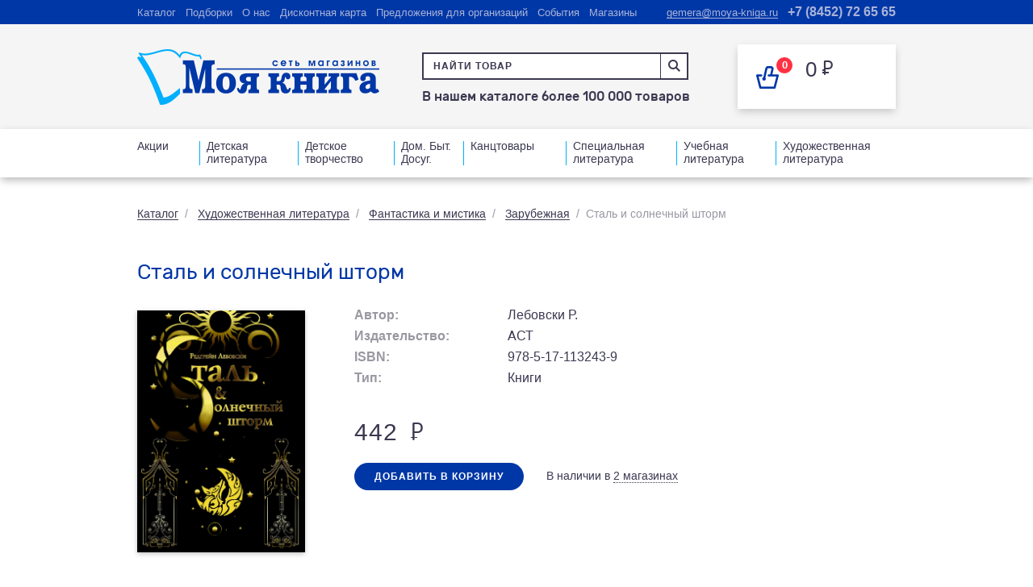

--- FILE ---
content_type: text/html; charset=UTF-8
request_url: https://moya-kniga.ru/products/stal-i-solnechnyy-shtorm-61a9cd600eef0/
body_size: 16162
content:
<!DOCTYPE html>
<html lang="ru">
<head>
    <meta charset="utf-8"/>
    <meta http-equiv="X-UA-Compatible" content="IE=edge"/>
    <meta name="viewport" content="width=1300, user-scalable=yes"/>
    <meta name="author" content="vitamin"/>
    <meta name="apple-itunes-app" content="app-id=1142968301"/>
    <meta name="google-play-app" content="app-id=ru.vigroup.moyakniga"/>
        






<link rel='canonical' href='https://moya-kniga.ru/products/stal-i-solnechnyy-shtorm-61a9cd600eef0/'>



    <link rel="shortcut icon" type="image/png" href="/local/templates/moya-kniga/favicon.ico"/>

    <title>Сталь и солнечный шторм</title>
    
    <!--link rel="stylesheet" href="/bower_components/fullpage.js/dist/jquery.fullpage.min.css"/>
    <link rel="preload" href="/local/templates/moya-kniga/css/fonts.css"/-->
    
    <meta http-equiv="Content-Type" content="text/html; charset=UTF-8" />
<script data-skip-moving="true">(function(w, d, n) {var cl = "bx-core";var ht = d.documentElement;var htc = ht ? ht.className : undefined;if (htc === undefined || htc.indexOf(cl) !== -1){return;}var ua = n.userAgent;if (/(iPad;)|(iPhone;)/i.test(ua)){cl += " bx-ios";}else if (/Windows/i.test(ua)){cl += ' bx-win';}else if (/Macintosh/i.test(ua)){cl += " bx-mac";}else if (/Linux/i.test(ua) && !/Android/i.test(ua)){cl += " bx-linux";}else if (/Android/i.test(ua)){cl += " bx-android";}cl += (/(ipad|iphone|android|mobile|touch)/i.test(ua) ? " bx-touch" : " bx-no-touch");cl += w.devicePixelRatio && w.devicePixelRatio >= 2? " bx-retina": " bx-no-retina";if (/AppleWebKit/.test(ua)){cl += " bx-chrome";}else if (/Opera/.test(ua)){cl += " bx-opera";}else if (/Firefox/.test(ua)){cl += " bx-firefox";}ht.className = htc ? htc + " " + cl : cl;})(window, document, navigator);</script>


<link href="/bitrix/js/ui/design-tokens/dist/ui.design-tokens.min.css?176597311523463" type="text/css"  rel="stylesheet" />
<link href="/bitrix/cache/css/s1/moya-kniga/template_bee40e5310908b8290f61d2e3e9b16ca/template_bee40e5310908b8290f61d2e3e9b16ca_v1.css?1765984624216163" type="text/css"  data-template-style="true" rel="stylesheet" />
<link href="/bitrix/panel/main/popup.min.css?169416025420774" type="text/css"  data-template-style="true"  rel="stylesheet" />
</head>
<body>

<div id="wrapper">
<section id="header-top">
    <div class="wrap">
        <div class="header-top-inn">
            
			<div class="header-top-elem"><a href="/catalog/">Каталог</a></div>
			<div class="header-top-elem"><a href="/sets/">Подборки</a></div>
			<div class="header-top-elem"><a href="/about/">О нас</a></div>
			<div class="header-top-elem"><a href="/discount_card/">Дисконтная карта</a></div>
			<div class="header-top-elem"><a href="/organisation/">Предложения для организаций</a></div>
			<div class="header-top-elem"><a href="/events/">События</a></div>
			<div class="header-top-elem"><a href="/shops/">Магазины</a></div>
	            <div class="header-top-phone">
    <a onclick="ym(56348785, 'reachGoal', 'phone'); return true;" href="tel:+78452726565">
        +7 (8452) 72 65 65    </a>
</div>
            <div class="header-top-mail">
                            <a onclick="ym(56348785, 'reachGoal', 'email'); return true;" href="mailto:gemera@moya-kniga.ru">gemera@moya-kniga.ru</a>
    
            </div>
        </div>
    </div>
</section>
<section id="header">
    <div class="wrap">
        <div class="header-inn"><a href="/" class="logo"></a>
            <div class="header-inn-center">
                <form onsubmit="ym(56348785, 'reachGoal', 'searchProduct'); return true;" action="/catalog/search/index.php" id="search_form">
    <div class="header-inn-center-search input-j search-helper-main">
        <input type="text" name="q" placeholder="Найти товар"                autocomplete="off" class="inputsearch form-search"/>
        <div class="header-inn-center-search-icon" onclick="submitSearchForm()"></div>
    </div>
    <div id="search_result">
    </div>
</form>


                <div class="header-inn-center-text">            В нашем каталоге более 100 000 товаров    
</div>
            </div>
            <div id="bx_basketFKauiI" class="header-inn-card"><!--'start_frame_cache_bx_basketFKauiI'-->
	<a  class="header-basket-link">
		<div class="header-inn-card-left">
			<div class="basket">
				<div class="basket-number">
					<span>0</span>
				</div>
			</div>
		</div>

		<div class="header-inn-card-right">
            0			<div class="header-inn-card-price">0 <span class="rub">Р</span></div>
					</div>
	</a>
<!--'end_frame_cache_bx_basketFKauiI'--></div>
        </div>
    </div>
</section>
	<section id="menu">
		<div class="wrap">
			<div class="menu">
				<div class="menu-inn">
																								<div class="menu-elem">
								<div class="menu-elem-link"><a href="/sale/">Акции</a></div>
							</div>
																														<div class="menu-elem">
								<div class="menu-elem-link"><a href="/catalog/detskaya-literatura/">Детская литература</a></div>
							</div>
																														<div class="menu-elem">
								<div class="menu-elem-link"><a href="/catalog/detskoe-tvorchestvo/">Детское творчество</a></div>
							</div>
																														<div class="menu-elem">
								<div class="menu-elem-link"><a href="/catalog/dom-byt-dosug/">Дом. Быт. Досуг.</a></div>
							</div>
																														<div class="menu-elem">
								<div class="menu-elem-link"><a href="/catalog/kantstovary-7513/">Канцтовары</a></div>
							</div>
																														<div class="menu-elem">
								<div class="menu-elem-link"><a href="/catalog/spetsialnaya-literatura/">Специальная литература</a></div>
							</div>
																														<div class="menu-elem">
								<div class="menu-elem-link"><a href="/catalog/uchebnaya-literatura/">Учебная литература</a></div>
							</div>
																														<div class="menu-elem">
								<div class="menu-elem-link"><a href="/catalog/khudozhestvennaya-literatura/">Художественная литература</a></div>
							</div>
																</div>
				</div>
			</div>
	</section>



<section id="page">
    <section class="mk-block books-inn-block">
        <div class="wrap">
            <div class="page-nav">
                <a href="/catalog/">Каталог</a><span>/</span>
                <a href="/catalog/khudozhestvennaya-literatura/">Художественная литература</a><span>/</span>
                <a href="/catalog/fantastika-i-mistika/">Фантастика и мистика</a><span>/</span>
                <a href="/catalog/zarubezhnaya-8918/">Зарубежная</a><span>/</span>Сталь и солнечный шторм</div>
<h1 class="h-blue">Сталь и солнечный шторм</h1>
<div class="books-inn-block-inn">
        <div class="about-book-block">
        <div class="about-book-block-tr">
            <div class="about-book-block-img">
                <div class="about-book-block-img-inn">
                                            <img src="/upload/iblock/b3b/b3b72596c089e1e158c7c00f664c1f27.jpg" />
                                                        </div>
            </div>
            <div class="about-book-block-info">
                                <div class="info-list a-block bitext">
                                            <div class="info-list-elem">
                            <div class="info-list-elem-left">
                                                                    <div class="info-list-title">Автор:</div>
                                                            </div>
                            <div class="info-list-elem-right">
                                <div class="info-list-text" id="authors_names">Лебовски Р.</div>
                            </div>
                        </div>
                                                                <div class="info-list-elem">
                            <div class="info-list-elem-left">
                                <div class="info-list-title">Издательство:</div>
                            </div>
                            <div class="info-list-elem-right">
                                <div class="info-list-text">АСТ</div>
                            </div>
                        </div>
                                                                <div class="info-list-elem">
                            <div class="info-list-elem-left">
                                <div class="info-list-title">ISBN:</div>
                            </div>
                            <div class="info-list-elem-right">
                                <div class="info-list-text">978-5-17-113243-9</div>
                            </div>
                        </div>
                                                                                    <div class="info-list-elem">
                            <div class="info-list-elem-left">
                                <div class="info-list-title">Тип:</div>
                            </div>
                            <div class="info-list-elem-right">
                                <div class="info-list-text">Книги</div>
                            </div>
                        </div>
                                                                                                                                        </div>
                <div class="info-list price-block">
                    <div class="info-list-elem bitext">
                        <div class="info-list-elem-left">
                                                                                        <span class="price normal_price price_active">
                                    <span class="num">442</span>
                                    <span class="rub">P</span>
                                </span>
                                                        
                                                    </div>
                    </div>
                </div>
                <div class="info-list price_block">
                    <div class="info-list-elem">
                                                                    <div class="info-list-elem-left">
                                                            <div class="for-btn-load">
                                    <a class="btn btn-full-width btn-blue3" onclick="addBasket(1548161, this);">
                                        Добавить в корзину
                                    </a>
                                </div>
                                                    </div>
                        <div class="info-list-elem-right bitext">
                                                            <div class="in-stock">В наличии в
                                    <div class="in-stock-inn">
                                        <div class="in-stock-inn-need">
                                            <span class="dotted_link" onclick="showAvailability(1548161, this);">
                                                2 магазинах                                            </span>
                                        </div>
                                    </div>
                                </div>
                                                    </div>
                    </div>
                </div>
            </div>
        </div>
    </div>
            <div class="about-book-block-text bitext">
            <h2>Аннотация к книге «Сталь и солнечный шторм»</h2>
            Смутные времена настали в Солнечном королевстве. Инкарнат Черной дыры возжелал свергнуть Инкарната Солнца и получить власть над планетой. Строя коварные планы, он держит Адель рядом, видя в ней будущую союзницу. Но так ли это? Лука достаточно силен, чтобы самостоятельно противостоять Малахии, так зачем ему Инкарнат Луны и Двенадцать ведьм?
Тем временем смертные, узнав о появлении Инкарната Земли, воспрянули духом, видя в нем своего защитника. Повсюду вспыхивают восстания, и дело неумолимо идет к войне. Она будет самой масштабной в истории планеты: в бою сойдутся четыре стороны со своими планами и войсками. И это противостояние бесповоротно изменит будущее человечества...        </div>
    </div>

        </div>
    </section>

    
    <section class="reviews-block mk-block">
        <div class="wrap">
            <div class="h-blue css-h1">
                Отзывов пока что нет<a href="#add_coment_form" class="btn btn-blue add_comment fancy">Оставить отзыв</a>
                
<div style="display:none;">
    <div id="add_coment_form" class="fancy-window">
        <form class="form-send">
            <input type="hidden" name="sessid" id="sessid" value="3c1011ca71db6f1920f065c186a7361f" />            <input type="hidden" name="type" value="review">
            <input type="hidden" name="success" value="Ваш отзыв успешно отправлен!">
            <input type="hidden" name="url" value="/products/stal-i-solnechnyy-shtorm-61a9cd600eef0/">
            <input type="hidden" name="product" value="1548161">
            <input type="hidden" name="product_name" value="Сталь и солнечный шторм">
            <input type="hidden" name="interesting" value="">
            <div class="fancy-window-content">
                <h1 class="h-blue">Отзыв о товаре</h1>
                <div class="fancy-window-elem">
                    <div class="fancy-window-title">Сталь и солнечный шторм</div>
                    <div class="fancy-window-text" id="authors_modal"></div>
                </div>
                <div class="fancy-window-elem">
                    <div class="form-block">
                        <div class="form-block-row">
                            <div class="form-block-label">Укажите информацию о себе</div>
                            <div class="form-block-inn-2-left">
                                <input type="text" placeholder="Ваше имя" name="buyer" class="form"/>
                            </div>
                            <div class="form-block-inn-2-right">
                                <input type="text" placeholder="Электронная почта" name="email" class="form"/>
                            </div>
                            <div class="privacy-policy" style="font-size: 15px; gap: 10px;">
                                <input type="checkbox" id="privacy-policy-check" name="privacy_policy" required class="form">
                                <label for="privacy-policy-check">Я подтверждаю своё согласие
                                    <a href="/privacy-policy/">на сбор и обработку персональных данных</a>
                                    (фамилию, имя, отчество; номер контактного телефона; адрес электронной почты; адрес)
                                    обществом с ограниченной ответственностью «Гемера-Плюс»,
                                    где под обработкой понимаю запись; систематизацию; накопление; хранение; уточнение (обновление, изменение);
                                    извлечение; использование; передачу третьим лицам (доступ); обезличивание для исполнения договора.
                                    Настоящее согласие дается на срок исполнения всех обязательств, в том числе гарантийных по заключенному договору.</label>
                            </div>
                        </div>
                    </div>
                </div>
                <div class="fancy-window-elem">
                    <div class="form-block">
                        <div class="form-block-row">
                            <div class="form-block-label">Оставьте свой отзыв о товаре</div>
                            <textarea class="form" name="comment"></textarea>
                        </div>
                    </div>
                </div>
                <div class="fancy-window-elem fancy-window-elem-last">
                    <div class="stars stars-input">
                        <div class="stars-title"><b>Оцените товар</b></div>
                        <div class="stars-inn">
                            <div data-value="1" class="star"></div>
                            <div data-value="2" class="star"></div>
                            <div data-value="3" class="star"></div>
                            <div data-value="4" class="star"></div>
                            <div data-value="5" class="star"></div>
                            <input type="hidden" value="" name="rate" class="input-result"/>
                        </div>
                    </div>
                </div>
            </div>
            <div class="fancy-window-bottom">
                <div class="fancy-window-bottom-inn-left"><a class="black_link" onclick="$.fancybox.close();">Отмена</a>
                    <div class="for-btn-load-block"><a class="btn btn-blue3 btn-send for-btn-load-block-btn">Оставить
                            отзыв</a></div>
                </div>
            </div>
        </form>
    </div>
</div>            </div>
        </div>
    </section>

     

    <section class="carousel-block mk-block">
        <div class="wrap">
                            <h2 class='css-h1'>Возможно, вам понравится                                                                    <!-- <a href="/catalog/hit/" class="btn btn-blue">Популярное сейчас</a> -->
                                        </h2>
                            <div class="carousel-block-inn">
                <ul class="slider">
                                            
                        
                        <li id="bx_3966226736_2671406">
                            <div class="product-card">
                                                                                                    <a href="/products/atomic-heart-predystoriya-predpriyatiya-3826-spetsialnoe-izdanie-2671406/">
                                        <div style="background-image:url('/upload/resize_cache/iblock/e08/250_260_0/lnthu3sc40v1ug2dhn8h740q0jtpaq0a.jpg');" class="product-card-cover">
                                                                                                                                        <div class="product-card-age">16+</div>
                                                                                    </div>
                                    </a>
                                                                    <div class="product-card-info">
                                    <a href="/products/atomic-heart-predystoriya-predpriyatiya-3826-spetsialnoe-izdanie-2671406/">
                                        <div class="product-card-title">Atomic Heart Предыстория &quot;Предприятия 3826&quot; Специальное издание</div>
                                    </a>
                                                                            <div class="product-card-author">Хорф Х.</div>
                                                                        </div>
                                <div class="product-card-price">
                                                                                                                <div class="product-card-price-true">1585 <span class="rub">Р</span></div>
                                        
                                                                    </div>
                                <div class="product-card-bottom">
                                    <div class="product-card-bottom-elem">
                                        <div class="for-product-card-bottom-link">
                                            <div class="product-card-bottom-link-need">
                                                <a onclick="showAvailability(2671406, this); ym(56348785, 'reachGoal', 'presenceShop');" class="product-card-bottom-link">Наличие<br />в магазинах</a>
                                            </div>
                                        </div>
                                    </div>
                                                                        <div class="product-card-bottom-elem">
                                        <div class="for-btn-load"><a class="btn btn-yellow" onclick="addBasket(2671406, this);">Купить</a>
                                        </div>
                                    </div>
                                                                    </div>
                            </div>
                        </li>
                                                
                        
                        <li id="bx_3966226736_2541804">
                            <div class="product-card">
                                                                                                    <a href="/products/podday-paru-2541804/">
                                        <div style="background-image:url('/upload/resize_cache/iblock/6ae/250_260_0/6ae32f88cfd5230b3c577153244f7766.jpg');" class="product-card-cover">
                                                                                                                                </div>
                                    </a>
                                                                    <div class="product-card-info">
                                    <a href="/products/podday-paru-2541804/">
                                        <div class="product-card-title">Поддай пару!</div>
                                    </a>
                                                                            <div class="product-card-author">Пратчетт Т.</div>
                                                                        </div>
                                <div class="product-card-price">
                                                                                                                <div class="product-card-price-true">998 <span class="rub">Р</span></div>
                                        
                                                                    </div>
                                <div class="product-card-bottom">
                                    <div class="product-card-bottom-elem">
                                        <div class="for-product-card-bottom-link">
                                            <div class="product-card-bottom-link-need">
                                                <a onclick="showAvailability(2541804, this); ym(56348785, 'reachGoal', 'presenceShop');" class="product-card-bottom-link">Наличие<br />в магазинах</a>
                                            </div>
                                        </div>
                                    </div>
                                                                        <div class="product-card-bottom-elem">
                                        <div class="for-btn-load"><a class="btn btn-yellow" onclick="addBasket(2541804, this);">Купить</a>
                                        </div>
                                    </div>
                                                                    </div>
                            </div>
                        </li>
                                                
                        
                        <li id="bx_3966226736_2671525">
                            <div class="product-card">
                                                                                                    <a href="/products/iz-iskr-i-pepla-2671525/">
                                        <div style="background-image:url('/upload/resize_cache/iblock/974/250_260_0/i06mnjur600lpm05pn88ldsayj573uux.jpg');" class="product-card-cover">
                                                                                                                                        <div class="product-card-age">18+</div>
                                                                                    </div>
                                    </a>
                                                                    <div class="product-card-info">
                                    <a href="/products/iz-iskr-i-pepla-2671525/">
                                        <div class="product-card-title">Из Искр и Пепла</div>
                                    </a>
                                                                            <div class="product-card-author">Вулфхарт Д.</div>
                                                                        </div>
                                <div class="product-card-price">
                                                                                                                <div class="product-card-price-true">780 <span class="rub">Р</span></div>
                                        
                                                                    </div>
                                <div class="product-card-bottom">
                                    <div class="product-card-bottom-elem">
                                        <div class="for-product-card-bottom-link">
                                            <div class="product-card-bottom-link-need">
                                                <a onclick="showAvailability(2671525, this); ym(56348785, 'reachGoal', 'presenceShop');" class="product-card-bottom-link">Наличие<br />в магазинах</a>
                                            </div>
                                        </div>
                                    </div>
                                                                        <div class="product-card-bottom-elem">
                                        <div class="for-btn-load"><a class="btn btn-yellow" onclick="addBasket(2671525, this);">Купить</a>
                                        </div>
                                    </div>
                                                                    </div>
                            </div>
                        </li>
                                                
                        
                        <li id="bx_3966226736_1546395">
                            <div class="product-card">
                                                                                                    <a href="/products/vozrozhdennoe-orudie-mekhanizmy-imperii-3/">
                                        <div style="background-image:url('/upload/resize_cache/iblock/5e7/250_260_0/5e72cf0ba4220f6022ce6a2fb539c368.jpg');" class="product-card-cover">
                                                                                                                                </div>
                                    </a>
                                                                    <div class="product-card-info">
                                    <a href="/products/vozrozhdennoe-orudie-mekhanizmy-imperii-3/">
                                        <div class="product-card-title">Возрожденное орудие (Механизмы империи 3)</div>
                                    </a>
                                                                            <div class="product-card-author">Ли Юн Ха</div>
                                                                        </div>
                                <div class="product-card-price">
                                                                                                                <div class="product-card-price-true">706 <span class="rub">Р</span></div>
                                        
                                                                    </div>
                                <div class="product-card-bottom">
                                    <div class="product-card-bottom-elem">
                                        <div class="for-product-card-bottom-link">
                                            <div class="product-card-bottom-link-need">
                                                <a onclick="showAvailability(1546395, this); ym(56348785, 'reachGoal', 'presenceShop');" class="product-card-bottom-link">Наличие<br />в магазинах</a>
                                            </div>
                                        </div>
                                    </div>
                                                                        <div class="product-card-bottom-elem">
                                        <div class="for-btn-load"><a class="btn btn-yellow" onclick="addBasket(1546395, this);">Купить</a>
                                        </div>
                                    </div>
                                                                    </div>
                            </div>
                        </li>
                                                
                        
                        <li id="bx_3966226736_2666747">
                            <div class="product-card">
                                                                                                    <a href="/products/kolodets-zhelaniy-2666747/">
                                        <div style="background-image:url('/upload/resize_cache/iblock/852/250_260_0/srmppikidwuhrgeey3bzjoygjnli0j6s.jpg');" class="product-card-cover">
                                                                                                                                </div>
                                    </a>
                                                                    <div class="product-card-info">
                                    <a href="/products/kolodets-zhelaniy-2666747/">
                                        <div class="product-card-title">Колодец желаний</div>
                                    </a>
                                                                            <div class="product-card-author">Бенсон Э.Ф.</div>
                                                                        </div>
                                <div class="product-card-price">
                                                                                                                <div class="product-card-price-true">792 <span class="rub">Р</span></div>
                                        
                                                                    </div>
                                <div class="product-card-bottom">
                                    <div class="product-card-bottom-elem">
                                        <div class="for-product-card-bottom-link">
                                            <div class="product-card-bottom-link-need">
                                                <a onclick="showAvailability(2666747, this); ym(56348785, 'reachGoal', 'presenceShop');" class="product-card-bottom-link">Наличие<br />в магазинах</a>
                                            </div>
                                        </div>
                                    </div>
                                                                        <div class="product-card-bottom-elem">
                                        <div class="for-btn-load"><a class="btn btn-yellow" onclick="addBasket(2666747, this);">Купить</a>
                                        </div>
                                    </div>
                                                                    </div>
                            </div>
                        </li>
                                                
                        
                        <li id="bx_3966226736_1546642">
                            <div class="product-card">
                                                                                                    <a href="/products/pod-kupolom-padayut-rozovye-zvezdy-1546642/">
                                        <div style="background-image:url('/upload/resize_cache/iblock/fdc/250_260_0/fdc4da89de05aa52970f68c4effa1b4b.jpg');" class="product-card-cover">
                                                                                                                                </div>
                                    </a>
                                                                    <div class="product-card-info">
                                    <a href="/products/pod-kupolom-padayut-rozovye-zvezdy-1546642/">
                                        <div class="product-card-title">Под Куполом Падают розовые звезды</div>
                                    </a>
                                                                            <div class="product-card-author">Кинг С.</div>
                                                                        </div>
                                <div class="product-card-price">
                                                                                                                <div class="product-card-price-true">448 <span class="rub">Р</span></div>
                                        
                                                                    </div>
                                <div class="product-card-bottom">
                                    <div class="product-card-bottom-elem">
                                        <div class="for-product-card-bottom-link">
                                            <div class="product-card-bottom-link-need">
                                                <a onclick="showAvailability(1546642, this); ym(56348785, 'reachGoal', 'presenceShop');" class="product-card-bottom-link">Наличие<br />в магазинах</a>
                                            </div>
                                        </div>
                                    </div>
                                                                        <div class="product-card-bottom-elem">
                                        <div class="for-btn-load"><a class="btn btn-yellow" onclick="addBasket(1546642, this);">Купить</a>
                                        </div>
                                    </div>
                                                                    </div>
                            </div>
                        </li>
                                                
                        
                        <li id="bx_3966226736_2550972">
                            <div class="product-card">
                                                                                                    <a href="/products/korol-v-zheltom-2550972/">
                                        <div style="background-image:url('/upload/resize_cache/iblock/46b/250_260_0/46b8cd867b21a67c58bd454441df7701.jpg');" class="product-card-cover">
                                                                                                                                </div>
                                    </a>
                                                                    <div class="product-card-info">
                                    <a href="/products/korol-v-zheltom-2550972/">
                                        <div class="product-card-title">Король в желтом</div>
                                    </a>
                                                                            <div class="product-card-author">Чамберс Р.</div>
                                                                        </div>
                                <div class="product-card-price">
                                                                                                                <div class="product-card-price-true">427 <span class="rub">Р</span></div>
                                        
                                                                    </div>
                                <div class="product-card-bottom">
                                    <div class="product-card-bottom-elem">
                                        <div class="for-product-card-bottom-link">
                                            <div class="product-card-bottom-link-need">
                                                <a onclick="showAvailability(2550972, this); ym(56348785, 'reachGoal', 'presenceShop');" class="product-card-bottom-link">Наличие<br />в магазинах</a>
                                            </div>
                                        </div>
                                    </div>
                                                                        <div class="product-card-bottom-elem">
                                        <div class="for-btn-load"><a class="btn btn-yellow" onclick="addBasket(2550972, this);">Купить</a>
                                        </div>
                                    </div>
                                                                    </div>
                            </div>
                        </li>
                                                
                        
                        <li id="bx_3966226736_1544340">
                            <div class="product-card">
                                                                                                    <a href="/products/s-togo-sveta-61a9cd4eaad67/">
                                        <div style="background-image:url('/upload/resize_cache/iblock/d5e/250_260_0/d5ec19e23a987a0196ac3d53a1f5a22c.jpg');" class="product-card-cover">
                                                                                                                                </div>
                                    </a>
                                                                    <div class="product-card-info">
                                    <a href="/products/s-togo-sveta-61a9cd4eaad67/">
                                        <div class="product-card-title">С того света</div>
                                    </a>
                                                                            <div class="product-card-author">Вербер Б.</div>
                                                                        </div>
                                <div class="product-card-price">
                                                                                                                <div class="product-card-price-true">356 <span class="rub">Р</span></div>
                                        
                                                                    </div>
                                <div class="product-card-bottom">
                                    <div class="product-card-bottom-elem">
                                        <div class="for-product-card-bottom-link">
                                            <div class="product-card-bottom-link-need">
                                                <a onclick="showAvailability(1544340, this); ym(56348785, 'reachGoal', 'presenceShop');" class="product-card-bottom-link">Наличие<br />в магазинах</a>
                                            </div>
                                        </div>
                                    </div>
                                                                        <div class="product-card-bottom-elem">
                                        <div class="for-btn-load"><a class="btn btn-yellow" onclick="addBasket(1544340, this);">Купить</a>
                                        </div>
                                    </div>
                                                                    </div>
                            </div>
                        </li>
                                                
                        
                        <li id="bx_3966226736_2671704">
                            <div class="product-card">
                                                                                                    <a href="/products/prodazhnoe-korolevstvo-2671704/">
                                        <div style="background-image:url('/upload/resize_cache/iblock/500/250_260_0/37yn0t37y4vqupb1b9g6wrqxpkh8ii9g.jpg');" class="product-card-cover">
                                                                                                                                        <div class="product-card-age">Не указано</div>
                                                                                    </div>
                                    </a>
                                                                    <div class="product-card-info">
                                    <a href="/products/prodazhnoe-korolevstvo-2671704/">
                                        <div class="product-card-title">Продажное королевство</div>
                                    </a>
                                                                            <div class="product-card-author">Бардуго Л.</div>
                                                                        </div>
                                <div class="product-card-price">
                                                                                                                <div class="product-card-price-true">1313 <span class="rub">Р</span></div>
                                        
                                                                    </div>
                                <div class="product-card-bottom">
                                    <div class="product-card-bottom-elem">
                                        <div class="for-product-card-bottom-link">
                                            <div class="product-card-bottom-link-need">
                                                <a onclick="showAvailability(2671704, this); ym(56348785, 'reachGoal', 'presenceShop');" class="product-card-bottom-link">Наличие<br />в магазинах</a>
                                            </div>
                                        </div>
                                    </div>
                                                                        <div class="product-card-bottom-elem">
                                        <div class="for-btn-load"><a class="btn btn-yellow" onclick="addBasket(2671704, this);">Купить</a>
                                        </div>
                                    </div>
                                                                    </div>
                            </div>
                        </li>
                                                
                        
                        <li id="bx_3966226736_2408248">
                            <div class="product-card">
                                                                                                    <a href="/products/bendi-poteryannye/">
                                        <div style="background-image:url('/upload/resize_cache/iblock/375/250_260_0/37558642cbad75c2d4572bd964ea92f6.jpg');" class="product-card-cover">
                                                                                                                                </div>
                                    </a>
                                                                    <div class="product-card-info">
                                    <a href="/products/bendi-poteryannye/">
                                        <div class="product-card-title">Бенди Потерянные</div>
                                    </a>
                                                                            <div class="product-card-author">Кресс А.</div>
                                                                        </div>
                                <div class="product-card-price">
                                                                                                                <div class="product-card-price-true">681 <span class="rub">Р</span></div>
                                        
                                                                    </div>
                                <div class="product-card-bottom">
                                    <div class="product-card-bottom-elem">
                                        <div class="for-product-card-bottom-link">
                                            <div class="product-card-bottom-link-need">
                                                <a onclick="showAvailability(2408248, this); ym(56348785, 'reachGoal', 'presenceShop');" class="product-card-bottom-link">Наличие<br />в магазинах</a>
                                            </div>
                                        </div>
                                    </div>
                                                                        <div class="product-card-bottom-elem">
                                        <div class="for-btn-load"><a class="btn btn-yellow" onclick="addBasket(2408248, this);">Купить</a>
                                        </div>
                                    </div>
                                                                    </div>
                            </div>
                        </li>
                                                
                        
                        <li id="bx_3966226736_2249171">
                            <div class="product-card">
                                                                                                    <a href="/products/splendor/">
                                        <div style="background-image:url('/upload/resize_cache/iblock/669/250_260_0/66967bf64b42b81d5351ad8a94ee7906.jpg');" class="product-card-cover">
                                                                                                                                </div>
                                    </a>
                                                                    <div class="product-card-info">
                                    <a href="/products/splendor/">
                                        <div class="product-card-title">Сплендор</div>
                                    </a>
                                                                            <div class="product-card-author">Шилдс Б.</div>
                                                                        </div>
                                <div class="product-card-price">
                                                                                                                <div class="product-card-price-true">624 <span class="rub">Р</span></div>
                                        
                                                                    </div>
                                <div class="product-card-bottom">
                                    <div class="product-card-bottom-elem">
                                        <div class="for-product-card-bottom-link">
                                            <div class="product-card-bottom-link-need">
                                                <a onclick="showAvailability(2249171, this); ym(56348785, 'reachGoal', 'presenceShop');" class="product-card-bottom-link">Наличие<br />в магазинах</a>
                                            </div>
                                        </div>
                                    </div>
                                                                        <div class="product-card-bottom-elem">
                                        <div class="for-btn-load"><a class="btn btn-yellow" onclick="addBasket(2249171, this);">Купить</a>
                                        </div>
                                    </div>
                                                                    </div>
                            </div>
                        </li>
                                                                        
                        
                        <li id="bx_3966226736_1542585">
                            <div class="product-card">
                                                                                                    <a href="/products/sheptukha-tsvetok-paporotnika-1/">
                                        <div style="background-image:url('/upload/resize_cache/iblock/217/250_260_0/217728f9a4781b526a3b3c01be44ad27.jpg');" class="product-card-cover">
                                                                                                                                </div>
                                    </a>
                                                                    <div class="product-card-info">
                                    <a href="/products/sheptukha-tsvetok-paporotnika-1/">
                                        <div class="product-card-title">Шептуха (Цветок папоротника 1)</div>
                                    </a>
                                                                            <div class="product-card-author">Мищук К.Б.</div>
                                                                        </div>
                                <div class="product-card-price">
                                                                                                                <div class="product-card-price-true">430 <span class="rub">Р</span></div>
                                        
                                                                    </div>
                                <div class="product-card-bottom">
                                    <div class="product-card-bottom-elem">
                                        <div class="for-product-card-bottom-link">
                                            <div class="product-card-bottom-link-need">
                                                <a onclick="showAvailability(1542585, this); ym(56348785, 'reachGoal', 'presenceShop');" class="product-card-bottom-link">Наличие<br />в магазинах</a>
                                            </div>
                                        </div>
                                    </div>
                                                                        <div class="product-card-bottom-elem">
                                        <div class="for-btn-load"><a class="btn btn-yellow" onclick="addBasket(1542585, this);">Купить</a>
                                        </div>
                                    </div>
                                                                    </div>
                            </div>
                        </li>
                                                                        
                        
                        <li id="bx_3966226736_2249178">
                            <div class="product-card">
                                                                                                    <a href="/products/blesk-2249178/">
                                        <div style="background-image:url('/upload/resize_cache/iblock/330/250_260_0/330938c43509e7e848a3656534769d8c.jpg');" class="product-card-cover">
                                                                                                                                </div>
                                    </a>
                                                                    <div class="product-card-info">
                                    <a href="/products/blesk-2249178/">
                                        <div class="product-card-title">Блеск</div>
                                    </a>
                                                                            <div class="product-card-author">Кеннеди Р.</div>
                                                                        </div>
                                <div class="product-card-price">
                                                                                                                <div class="product-card-price-true">782 <span class="rub">Р</span></div>
                                        
                                                                    </div>
                                <div class="product-card-bottom">
                                    <div class="product-card-bottom-elem">
                                        <div class="for-product-card-bottom-link">
                                            <div class="product-card-bottom-link-need">
                                                <a onclick="showAvailability(2249178, this); ym(56348785, 'reachGoal', 'presenceShop');" class="product-card-bottom-link">Наличие<br />в магазинах</a>
                                            </div>
                                        </div>
                                    </div>
                                                                        <div class="product-card-bottom-elem">
                                        <div class="for-btn-load"><a class="btn btn-yellow" onclick="addBasket(2249178, this);">Купить</a>
                                        </div>
                                    </div>
                                                                    </div>
                            </div>
                        </li>
                                                
                        
                        <li id="bx_3966226736_2560545">
                            <div class="product-card">
                                                                                                    <a href="/products/zov-sudby/">
                                        <div style="background-image:url('/upload/resize_cache/iblock/2a9/250_260_0/ca2xt1xslnxsq3tsc3hy7eccw32acg1t.jpg');" class="product-card-cover">
                                                                                                                                        <div class="product-card-age">Не указано</div>
                                                                                    </div>
                                    </a>
                                                                    <div class="product-card-info">
                                    <a href="/products/zov-sudby/">
                                        <div class="product-card-title">Зов судьбы</div>
                                    </a>
                                                                            <div class="product-card-author">Майбах Ю.</div>
                                                                        </div>
                                <div class="product-card-price">
                                                                                                                <div class="product-card-price-true">559 <span class="rub">Р</span></div>
                                        
                                                                    </div>
                                <div class="product-card-bottom">
                                    <div class="product-card-bottom-elem">
                                        <div class="for-product-card-bottom-link">
                                            <div class="product-card-bottom-link-need">
                                                <a onclick="showAvailability(2560545, this); ym(56348785, 'reachGoal', 'presenceShop');" class="product-card-bottom-link">Наличие<br />в магазинах</a>
                                            </div>
                                        </div>
                                    </div>
                                                                        <div class="product-card-bottom-elem">
                                        <div class="for-btn-load"><a class="btn btn-yellow" onclick="addBasket(2560545, this);">Купить</a>
                                        </div>
                                    </div>
                                                                    </div>
                            </div>
                        </li>
                                                
                        
                        <li id="bx_3966226736_2671738">
                            <div class="product-card">
                                                                                                    <a href="/products/okean-v-kontse-dorogi-novyy-perevod/">
                                        <div style="background-image:url('/upload/resize_cache/iblock/feb/250_260_0/ufswe3dmap49yatx5hqlbvqwko6a7i7l.jpg');" class="product-card-cover">
                                                                                                                                        <div class="product-card-age">16+</div>
                                                                                    </div>
                                    </a>
                                                                    <div class="product-card-info">
                                    <a href="/products/okean-v-kontse-dorogi-novyy-perevod/">
                                        <div class="product-card-title">Океан в конце дороги (новый перевод)</div>
                                    </a>
                                                                            <div class="product-card-author">Гейман Н.</div>
                                                                        </div>
                                <div class="product-card-price">
                                                                                                                <div class="product-card-price-true">792 <span class="rub">Р</span></div>
                                        
                                                                    </div>
                                <div class="product-card-bottom">
                                    <div class="product-card-bottom-elem">
                                        <div class="for-product-card-bottom-link">
                                            <div class="product-card-bottom-link-need">
                                                <a onclick="showAvailability(2671738, this); ym(56348785, 'reachGoal', 'presenceShop');" class="product-card-bottom-link">Наличие<br />в магазинах</a>
                                            </div>
                                        </div>
                                    </div>
                                                                        <div class="product-card-bottom-elem">
                                        <div class="for-btn-load"><a class="btn btn-yellow" onclick="addBasket(2671738, this);">Купить</a>
                                        </div>
                                    </div>
                                                                    </div>
                            </div>
                        </li>
                                                
                        
                        <li id="bx_3966226736_2671619">
                            <div class="product-card">
                                                                                                    <a href="/products/tri-zhizni-tri-mira-zapiski-u-izgolovya-kniga-1-2671619/">
                                        <div style="background-image:url('/upload/resize_cache/iblock/ea0/250_260_0/w17jiomqm1u8duzt2ogddm0rf1pf1ruk.jpg');" class="product-card-cover">
                                                                                                                                        <div class="product-card-age">Не указано</div>
                                                                                    </div>
                                    </a>
                                                                    <div class="product-card-info">
                                    <a href="/products/tri-zhizni-tri-mira-zapiski-u-izgolovya-kniga-1-2671619/">
                                        <div class="product-card-title">Три жизни, три мира Записки у изголовья Книга 1</div>
                                    </a>
                                                                            <div class="product-card-author">Тан Ц.</div>
                                                                        </div>
                                <div class="product-card-price">
                                                                                                                <div class="product-card-price-true">834 <span class="rub">Р</span></div>
                                        
                                                                    </div>
                                <div class="product-card-bottom">
                                    <div class="product-card-bottom-elem">
                                        <div class="for-product-card-bottom-link">
                                            <div class="product-card-bottom-link-need">
                                                <a onclick="showAvailability(2671619, this); ym(56348785, 'reachGoal', 'presenceShop');" class="product-card-bottom-link">Наличие<br />в магазинах</a>
                                            </div>
                                        </div>
                                    </div>
                                                                        <div class="product-card-bottom-elem">
                                        <div class="for-btn-load"><a class="btn btn-yellow" onclick="addBasket(2671619, this);">Купить</a>
                                        </div>
                                    </div>
                                                                    </div>
                            </div>
                        </li>
                                                
                        
                        <li id="bx_3966226736_1541503">
                            <div class="product-card">
                                                                                                    <a href="/products/raskolotoe-korolevstvo/">
                                        <div style="background-image:url('/upload/resize_cache/iblock/7dd/250_260_0/7dddf131c4305c9e5e210c303a47083e.jpg');" class="product-card-cover">
                                                                                                                                </div>
                                    </a>
                                                                    <div class="product-card-info">
                                    <a href="/products/raskolotoe-korolevstvo/">
                                        <div class="product-card-title">Расколотое королевство</div>
                                    </a>
                                                                            <div class="product-card-author">Уатт Э.</div>
                                                                        </div>
                                <div class="product-card-price">
                                                                                                                <div class="product-card-price-true">624 <span class="rub">Р</span></div>
                                        
                                                                    </div>
                                <div class="product-card-bottom">
                                    <div class="product-card-bottom-elem">
                                        <div class="for-product-card-bottom-link">
                                            <div class="product-card-bottom-link-need">
                                                <a onclick="showAvailability(1541503, this); ym(56348785, 'reachGoal', 'presenceShop');" class="product-card-bottom-link">Наличие<br />в магазинах</a>
                                            </div>
                                        </div>
                                    </div>
                                                                        <div class="product-card-bottom-elem">
                                        <div class="for-btn-load"><a class="btn btn-yellow" onclick="addBasket(1541503, this);">Купить</a>
                                        </div>
                                    </div>
                                                                    </div>
                            </div>
                        </li>
                                                
                        
                        <li id="bx_3966226736_2494709">
                            <div class="product-card">
                                                                                                    <a href="/products/zhizn-svyatykh/">
                                        <div style="background-image:url('/upload/resize_cache/iblock/112/250_260_0/11257c0a28263fd09bca5ff8503cceb1.jpg');" class="product-card-cover">
                                                                                                                                </div>
                                    </a>
                                                                    <div class="product-card-info">
                                    <a href="/products/zhizn-svyatykh/">
                                        <div class="product-card-title">Жизнь святых</div>
                                    </a>
                                                                            <div class="product-card-author">Бардуго Л.</div>
                                                                        </div>
                                <div class="product-card-price">
                                                                                                                <div class="product-card-price-true">784 <span class="rub">Р</span></div>
                                        
                                                                    </div>
                                <div class="product-card-bottom">
                                    <div class="product-card-bottom-elem">
                                        <div class="for-product-card-bottom-link">
                                            <div class="product-card-bottom-link-need">
                                                <a onclick="showAvailability(2494709, this); ym(56348785, 'reachGoal', 'presenceShop');" class="product-card-bottom-link">Наличие<br />в магазинах</a>
                                            </div>
                                        </div>
                                    </div>
                                                                        <div class="product-card-bottom-elem">
                                        <div class="for-btn-load"><a class="btn btn-yellow" onclick="addBasket(2494709, this);">Купить</a>
                                        </div>
                                    </div>
                                                                    </div>
                            </div>
                        </li>
                                        </ul>
            </div>
        </div>
    </section>
    </section>

</div>
<div id="footer">
    <div class="wrap">
        <div class="footer-inn">
            <div class="footer-elem v1">
                <div class="footer-elem-h">Каталог</div>
                
			<div class="footer-elem-link"><a href="/sale/">Акции</a></div>
			<div class="footer-elem-link"><a href="/catalog/detskaya-literatura/">Детская литература</a></div>
			<div class="footer-elem-link"><a href="/catalog/detskoe-tvorchestvo/">Детское творчество</a></div>
			<div class="footer-elem-link"><a href="/catalog/dom-byt-dosug/">Дом. Быт. Досуг.</a></div>
			<div class="footer-elem-link"><a href="/catalog/kantstovary-7513/">Канцтовары</a></div>
			<div class="footer-elem-link"><a href="/catalog/spetsialnaya-literatura/">Специальная литература</a></div>
			<div class="footer-elem-link"><a href="/catalog/uchebnaya-literatura/">Учебная литература</a></div>
			<div class="footer-elem-link"><a href="/catalog/khudozhestvennaya-literatura/">Художественная литература</a></div>
	            </div>
            <div class="footer-elem v2">
                <div class="footer-elem-h">Информация</div>
                
			<div class="footer-elem-link"><a href="/sets/">Подборки</a></div>
			<div class="footer-elem-link"><a href="/about/">О нас</a></div>
			<div class="footer-elem-link"><a href="/discount_card/">Дисконтная карта</a></div>
			<div class="footer-elem-link"><a href="/events/">События</a></div>
			<div class="footer-elem-link"><a href="/about/partners/">Партнёры</a></div>
			<div class="footer-elem-link"><a href="/about/jobs/">Вакансии</a></div>
			<div class="footer-elem-link"><a href="/info/">Информация для покупателей</a></div>
			<div class="footer-elem-link"><a href="/legal-information/">Политика обработки персональных данных</a></div>
			<div class="footer-elem-link"><a href="/privacy-policy/">Политика конфиденциальности</a></div>
	            </div>
            <div class="footer-elem v3">
                <div class="footer-elem-h">Организациям</div>
                
			<div class="footer-elem-link"><a href="/organisation/library/">Библиотекам</a></div>
			<div class="footer-elem-link"><a href="/organisation/office/">Офисам</a></div>
			<div class="footer-elem-link"><a href="/organisation/school/">Школам</a></div>
			<div class="footer-elem-link"><a href="/organisation/high_education/">ВУЗам</a></div>
	            </div>
            <div class="footer-elem v4">
                <div class="footer-elem-h">Контакты
                    
			<a href="/shops/" class="footer-elem-h-inn">Магазины</a>
	                </div>
                <div class="footer-elem-adress">
                                Саратов, ул. Осипова, 10А    
                </div>
                <div class="footer-elem-phone">
                                <a href="tel:78452726565">+7 (8452) 72-65-65</a>    
                </div>
                <div class="footer-elem-mail">
                                <a onclick="ym(56348785, 'reachGoal', 'email'); return true;" href="mailto:gemera@moya-kniga.ru">gemera@moya-kniga.ru</a>
    
                </div>
                
	<div class="footer-elem-soc">
					<a href="https://vk.com/moyaknigasaratov" target="_blank" class="social vk"></a>
					<a href="https://ok.ru/moyaknigasaratov" target="_blank" class="social ok"></a>
					<a href="https://t.me/moyakniga64" target="_blank" class="social tg"></a>
			</div>
            </div>
            <div class="footer-elem v5">
                <div class="footer-elem-h">Всегда рядом</div>
                <div class="footer-elem-mobile">
                                <a href="https://itunes.apple.com/us/app/moa-kniga/id1142968301?ls=1&mt=8" target="_blank" class="appstore"></a>    
                                <a href="https://play.google.com/store/apps/details?id=ru.vigroup.moyakniga&hl=ru" target="_blank" class="googleplay"></a>    
                </div>
                <div id="waitapp" class="fancy-box">
                    <div class="fancy-box-inn">
                        <div class="h-blue css-h1">Мобильные приложения для платформ iOS и Android будут доступны в ближайшее время!</div>
                    </div>
                </div>
            </div>
        </div>
    </div>
</div>
<div id="copy">
    <div class="wrap">
        <div class="copy-inn">
            <div class="copy-text">© 2000–2026, ООО «Гемера-Плюс»<br>Моя книга | Сеть книжных магазинов в Саратове</div>
            <!--a href="http://vigroup.ru/" target="_blank" class="vigroup"></a-->
        </div>
    </div>
</div>
<div class="cookie-tip">
    <div class="container-tip">
        <div class="cookie-tip__text">
            <b>ФАЙЛЫ COOKIE И КОНФИДЕНЦИАЛЬНОСТЬ</b>
            <p>На нашем сайте мы используем собственные файлы cookie для предоставления вам персонализированного онлайн-опыта и персонализированного контента/рекламы. Нажимая кнопку "Принять", вы соглашаетесь с использованием нами файлов cookie
                <a target="_blank" href="/cookies-policy/">Узнать больше</a>
            </p>
        </div>
        <div class="btn-red">Принять</div>
    </div>
</div>



<!-- Yandex.Metrika counter -->

<noscript><div><img src="https://mc.yandex.ru/watch/56348785" style="position:absolute; left:-9999px;" alt="" /></div></noscript>
<!-- /Yandex.Metrika counter -->
    <script>if(!window.BX)window.BX={};if(!window.BX.message)window.BX.message=function(mess){if(typeof mess==='object'){for(let i in mess) {BX.message[i]=mess[i];} return true;}};</script>
<script>(window.BX||top.BX).message({"JS_CORE_LOADING":"Загрузка...","JS_CORE_NO_DATA":"- Нет данных -","JS_CORE_WINDOW_CLOSE":"Закрыть","JS_CORE_WINDOW_EXPAND":"Развернуть","JS_CORE_WINDOW_NARROW":"Свернуть в окно","JS_CORE_WINDOW_SAVE":"Сохранить","JS_CORE_WINDOW_CANCEL":"Отменить","JS_CORE_WINDOW_CONTINUE":"Продолжить","JS_CORE_H":"ч","JS_CORE_M":"м","JS_CORE_S":"с","JSADM_AI_HIDE_EXTRA":"Скрыть лишние","JSADM_AI_ALL_NOTIF":"Показать все","JSADM_AUTH_REQ":"Требуется авторизация!","JS_CORE_WINDOW_AUTH":"Войти","JS_CORE_IMAGE_FULL":"Полный размер"});</script><script src="/bitrix/js/main/core/core.min.js?1765974788229643"></script><script>BX.Runtime.registerExtension({"name":"main.core","namespace":"BX","loaded":true});</script>
<script>BX.setJSList(["\/bitrix\/js\/main\/core\/core_ajax.js","\/bitrix\/js\/main\/core\/core_promise.js","\/bitrix\/js\/main\/polyfill\/promise\/js\/promise.js","\/bitrix\/js\/main\/loadext\/loadext.js","\/bitrix\/js\/main\/loadext\/extension.js","\/bitrix\/js\/main\/polyfill\/promise\/js\/promise.js","\/bitrix\/js\/main\/polyfill\/find\/js\/find.js","\/bitrix\/js\/main\/polyfill\/includes\/js\/includes.js","\/bitrix\/js\/main\/polyfill\/matches\/js\/matches.js","\/bitrix\/js\/ui\/polyfill\/closest\/js\/closest.js","\/bitrix\/js\/main\/polyfill\/fill\/main.polyfill.fill.js","\/bitrix\/js\/main\/polyfill\/find\/js\/find.js","\/bitrix\/js\/main\/polyfill\/matches\/js\/matches.js","\/bitrix\/js\/main\/polyfill\/core\/dist\/polyfill.bundle.js","\/bitrix\/js\/main\/core\/core.js","\/bitrix\/js\/main\/polyfill\/intersectionobserver\/js\/intersectionobserver.js","\/bitrix\/js\/main\/lazyload\/dist\/lazyload.bundle.js","\/bitrix\/js\/main\/polyfill\/core\/dist\/polyfill.bundle.js","\/bitrix\/js\/main\/parambag\/dist\/parambag.bundle.js"]);
</script>
<script>BX.Runtime.registerExtension({"name":"pull.protobuf","namespace":"BX","loaded":true});</script>
<script>BX.Runtime.registerExtension({"name":"rest.client","namespace":"window","loaded":true});</script>
<script>(window.BX||top.BX).message({"pull_server_enabled":"N","pull_config_timestamp":0,"shared_worker_allowed":"Y","pull_guest_mode":"N","pull_guest_user_id":0,"pull_worker_mtime":1765973036});(window.BX||top.BX).message({"PULL_OLD_REVISION":"Для продолжения корректной работы с сайтом необходимо перезагрузить страницу."});</script>
<script>BX.Runtime.registerExtension({"name":"pull.client","namespace":"BX","loaded":true});</script>
<script>BX.Runtime.registerExtension({"name":"pull","namespace":"window","loaded":true});</script>
<script>BX.Runtime.registerExtension({"name":"ui.design-tokens","namespace":"window","loaded":true});</script>
<script>BX.Runtime.registerExtension({"name":"main.pageobject","namespace":"BX","loaded":true});</script>
<script>(window.BX||top.BX).message({"JS_CORE_LOADING":"Загрузка...","JS_CORE_NO_DATA":"- Нет данных -","JS_CORE_WINDOW_CLOSE":"Закрыть","JS_CORE_WINDOW_EXPAND":"Развернуть","JS_CORE_WINDOW_NARROW":"Свернуть в окно","JS_CORE_WINDOW_SAVE":"Сохранить","JS_CORE_WINDOW_CANCEL":"Отменить","JS_CORE_WINDOW_CONTINUE":"Продолжить","JS_CORE_H":"ч","JS_CORE_M":"м","JS_CORE_S":"с","JSADM_AI_HIDE_EXTRA":"Скрыть лишние","JSADM_AI_ALL_NOTIF":"Показать все","JSADM_AUTH_REQ":"Требуется авторизация!","JS_CORE_WINDOW_AUTH":"Войти","JS_CORE_IMAGE_FULL":"Полный размер"});</script>
<script>BX.Runtime.registerExtension({"name":"window","namespace":"window","loaded":true});</script>
<script>(window.BX||top.BX).message({"LANGUAGE_ID":"ru","FORMAT_DATE":"DD.MM.YYYY","FORMAT_DATETIME":"DD.MM.YYYY HH:MI:SS","COOKIE_PREFIX":"BITRIX_SM","SERVER_TZ_OFFSET":"10800","UTF_MODE":"Y","SITE_ID":"s1","SITE_DIR":"\/","USER_ID":"","SERVER_TIME":1769375620,"USER_TZ_OFFSET":0,"USER_TZ_AUTO":"Y","bitrix_sessid":"3c1011ca71db6f1920f065c186a7361f"});</script><script  src="/bitrix/cache/js/s1/moya-kniga/kernel_main/kernel_main_v1.js?1765991618196391"></script>
<script src="/bitrix/js/pull/protobuf/protobuf.min.js?169416027676433"></script>
<script src="/bitrix/js/pull/protobuf/model.min.js?169416027614190"></script>
<script src="/bitrix/js/rest/client/rest.client.min.js?16941602789240"></script>
<script src="/bitrix/js/pull/client/pull.client.min.js?176597303749849"></script>
<script>BX.setJSList(["\/bitrix\/js\/main\/session.js","\/bitrix\/js\/main\/pageobject\/dist\/pageobject.bundle.js","\/bitrix\/js\/main\/core\/core_window.js","\/bitrix\/js\/main\/date\/main.date.js","\/bitrix\/js\/main\/core\/core_date.js","\/bitrix\/js\/main\/utils.js","\/bitrix\/js\/main\/core\/core_fx.js","\/bitrix\/js\/main\/dd.js","\/bitrix\/js\/main\/core\/core_uf.js","\/bitrix\/js\/main\/core\/core_dd.js","\/bitrix\/js\/main\/core\/core_tooltip.js","\/local\/templates\/moya-kniga\/components\/vigroup\/form\/review\/script.js","\/local\/templates\/moya-kniga\/components\/bitrix\/catalog.section\/slider\/script.js","\/bower_components\/iCheck\/icheck.min.js","\/bower_components\/fancybox3\/jquery.fancybox.js","\/bower_components\/slick-carousel\/slick\/slick.min.js","\/bower_components\/jquery-validation\/dist\/jquery.validate.min.js","\/bower_components\/toastr\/toastr.min.js","\/bower_components\/jquery.maskedinput\/dist\/jquery.maskedinput.min.js","\/bower_components\/jquery-form-styler\/jquery.formstyler.min.js","\/bower_components\/jquery.scrollTo\/jquery.scrollTo.min.js","\/bower_components\/nouislider\/distribute\/nouislider.js","\/bower_components\/fullpage.js\/dist\/jquery.fullpage.min.js","\/bower_components\/fullpage.js\/vendors\/jquery.easings.min.js","\/bower_components\/fullpage.js\/vendors\/scrolloverflow.min.js","\/bower_components\/sticky-kit\/jquery.sticky-kit.js","\/bower_components\/isMobile\/isMobile.min.js","\/local\/templates\/moya-kniga\/js\/form.js","\/local\/templates\/moya-kniga\/js\/main.js","\/local\/templates\/moya-kniga\/js\/input_styler.js","\/local\/templates\/moya-kniga\/js\/jquery.smartbanner.js","\/bitrix\/components\/bitrix\/search.title\/script.js","\/local\/templates\/moya-kniga\/components\/bitrix\/search.title\/header\/script.js","\/local\/templates\/moya-kniga\/components\/bitrix\/sale.basket.basket.line\/header\/script.js"]);</script>
<script>
					(function () {
						"use strict";

						var counter = function ()
						{
							var cookie = (function (name) {
								var parts = ("; " + document.cookie).split("; " + name + "=");
								if (parts.length == 2) {
									try {return JSON.parse(decodeURIComponent(parts.pop().split(";").shift()));}
									catch (e) {}
								}
							})("BITRIX_CONVERSION_CONTEXT_s1");

							if (cookie && cookie.EXPIRE >= BX.message("SERVER_TIME"))
								return;

							var request = new XMLHttpRequest();
							request.open("POST", "/bitrix/tools/conversion/ajax_counter.php", true);
							request.setRequestHeader("Content-type", "application/x-www-form-urlencoded");
							request.send(
								"SITE_ID="+encodeURIComponent("s1")+
								"&sessid="+encodeURIComponent(BX.bitrix_sessid())+
								"&HTTP_REFERER="+encodeURIComponent(document.referrer)
							);
						};

						if (window.frameRequestStart === true)
							BX.addCustomEvent("onFrameDataReceived", counter);
						else
							BX.ready(counter);
					})();
				</script>
<script type="text/javascript" src="/bower_components/jquery/dist/jquery.min.js"></script><script  src="/bitrix/cache/js/s1/moya-kniga/template_3fe2bf5b8cdfbc47056b7ea1afa32358/template_3fe2bf5b8cdfbc47056b7ea1afa32358_v1.js?1765984624313856"></script>
<script  src="/bitrix/cache/js/s1/moya-kniga/page_87e71010259d9bf3cdd84aa727938998/page_87e71010259d9bf3cdd84aa727938998_v1.js?17659846283964"></script>

<script>
var bx_basketFKauiI = new BitrixSmallCart;
</script>
<script type="text/javascript">
	bx_basketFKauiI.siteId       = 's1';
	bx_basketFKauiI.cartId       = 'bx_basketFKauiI';
	bx_basketFKauiI.ajaxPath     = '/bitrix/components/bitrix/sale.basket.basket.line/ajax.php';
	bx_basketFKauiI.templateName = 'header';
	bx_basketFKauiI.arParams     =  {'HIDE_ON_BASKET_PAGES':'N','PATH_TO_BASKET':'/order/','PATH_TO_ORDER':'/order/','PATH_TO_PERSONAL':'/personal/','PATH_TO_PROFILE':'/personal/','PATH_TO_REGISTER':'/login/','POSITION_FIXED':'N','SHOW_AUTHOR':'N','SHOW_EMPTY_VALUES':'Y','SHOW_NUM_PRODUCTS':'Y','SHOW_PERSONAL_LINK':'N','SHOW_PRODUCTS':'N','SHOW_TOTAL_PRICE':'Y','COMPONENT_TEMPLATE':'header','PATH_TO_AUTHORIZE':'/personal/','SHOW_REGISTRATION':'N','CACHE_TYPE':'A','SHOW_DELAY':'Y','SHOW_NOTAVAIL':'Y','SHOW_IMAGE':'Y','SHOW_PRICE':'Y','SHOW_SUMMARY':'Y','POSITION_VERTICAL':'top','POSITION_HORIZONTAL':'right','MAX_IMAGE_SIZE':'70','AJAX':'N','~HIDE_ON_BASKET_PAGES':'N','~PATH_TO_BASKET':'/order/','~PATH_TO_ORDER':'/order/','~PATH_TO_PERSONAL':'/personal/','~PATH_TO_PROFILE':'/personal/','~PATH_TO_REGISTER':'/login/','~POSITION_FIXED':'N','~SHOW_AUTHOR':'N','~SHOW_EMPTY_VALUES':'Y','~SHOW_NUM_PRODUCTS':'Y','~SHOW_PERSONAL_LINK':'N','~SHOW_PRODUCTS':'N','~SHOW_TOTAL_PRICE':'Y','~COMPONENT_TEMPLATE':'header','~PATH_TO_AUTHORIZE':'/personal/','~SHOW_REGISTRATION':'N','~CACHE_TYPE':'A','~SHOW_DELAY':'Y','~SHOW_NOTAVAIL':'Y','~SHOW_IMAGE':'Y','~SHOW_PRICE':'Y','~SHOW_SUMMARY':'Y','~POSITION_VERTICAL':'top','~POSITION_HORIZONTAL':'right','~MAX_IMAGE_SIZE':'70','~AJAX':'N','cartId':'bx_basketFKauiI'}; // TODO \Bitrix\Main\Web\Json::encode
	bx_basketFKauiI.closeMessage = '';
	bx_basketFKauiI.openMessage  = '';
	bx_basketFKauiI.activate();

	BX.showWait = function(node, msg) {
	};
	BX.closeWait = function(node, obMsg) {
	};
</script>
<script>
    jQuery(document).ready(function () {
        var canLoadMore = true;
        var countElements = 0;
        var page = 1; // Стартовый номер страницы для пагинации

        var $btnLoadSection = $('#btn_load_section'); // Секция с кнопкой, которую скрываем
        var elementsClass = '.reviews-block-elem'; // Класс элементов новостей
        var $elements = $(elementsClass); // Для подсчета текущего кол-ва элементов
        var $newsBlock = $('.reviews-block-inn'); // Контейнер для новостей
        var $btnLoad = $('#load_more'); // Кнопка по которой жмакаем для загрузки новых новостей
        var newBlock = '.more_reviews_block'; // Блок новости которых приходит аяксом

        countElements = 0; // Общее кол-во элементов

        if ($elements.length == countElements) {
            canLoadMore = false;
            $btnLoadSection.fadeOut('slow');
        } else {
            $btnLoadSection.fadeIn('slow');
            canLoadMore = true;
        }

        $btnLoad.click(function () {
            getMore($(this));
        });

        function getMore($this) {
            canLoadMore = false;

            var parentDiv = $this.parent();

            parentDiv.addClass('loading');

            page++;
            $.ajax({
                url: '/ajax/more_reviews.php',
                type: "POST",
                data: {
                    IBLOCK_ID: '38',
                    SORT_BY1: 'PROPERTY_date',
                    SORT_BY2: 'ID',
                    SORT_ORDER1: 'DESC',
                    SORT_ORDER2: 'DESC',
                    PRODUCT_ID: '1548161',
                    iNumPage: page,
                    nPageSize: '3' // Необходимо указать размер страницы
                },
                success: function (reply) {
                    $newsBlock.append(reply).find(newBlock).fadeIn('slow', function () {
                        if ($(elementsClass).length == countElements) {
                            $btnLoadSection.fadeOut('slow');
                        }
                    });
                },
                complete: function (reply) {
                    if (reply.responseText == 'false') {
                        canLoadMore = false;
                        $btnLoadSection.fadeOut('slow');
                    } else {
                        canLoadMore = true;
                        parentDiv.removeClass('loading');
                    }
                }
            });
        }
    });
</script>

<script>
    $(document).ready(function() {
        var cookieName = 'hideCookieTip';

        // Проверка наличия куки
        if (!BX.getCookie(cookieName)) {
            // Если куки нет, показываем сообщение через 5 секунд
            setTimeout(function() {
                $('.cookie-tip').fadeIn();
            }, 5000);
        }

        // При клике на кнопку
        $('.btn-red').click(function() {
            // Скрываем сообщение
            $('.cookie-tip').fadeOut();
            // Устанавливаем куку на 1 месяц
            var date = new Date();
            date.setMonth(date.getMonth() + 1); // Добавляем 1 месяц к текущей дате
            BX.setCookie(cookieName, '1', {expires: date});
        });
    });
</script><script type="text/javascript" >
    (function(m,e,t,r,i,k,a){m[i]=m[i]||function(){(m[i].a=m[i].a||[]).push(arguments)};
        m[i].l=1*new Date();k=e.createElement(t),a=e.getElementsByTagName(t)[0],k.async=1,k.src=r,a.parentNode.insertBefore(k,a)})
    (window, document, "script", "https://mc.yandex.ru/metrika/tag.js", "ym");

    ym(56348785, "init", {
        clickmap:true,
        trackLinks:true,
        accurateTrackBounce:true,
        webvisor:true,
        ecommerce:"dataLayer"
    });
</script></body>
</html>

--- FILE ---
content_type: image/svg+xml
request_url: https://moya-kniga.ru/local/templates/moya-kniga/images/ok.svg
body_size: 1121
content:
<svg width="40" height="40" viewBox="0 0 40 40" fill="none" xmlns="http://www.w3.org/2000/svg">
<circle cx="20" cy="20" r="20" fill="#A3A0C4"/>
<path d="M19.7505 9C16.4334 9 13.735 11.6627 13.735 14.9362C13.735 18.2093 16.4334 20.8709 19.7505 20.8709C23.0675 20.8709 25.7646 18.2093 25.7646 14.9362C25.7646 11.6627 23.0675 9 19.7505 9ZM19.7505 12.478C21.1233 12.478 22.2397 13.5813 22.2397 14.9362C22.2397 16.2905 21.1234 17.3929 19.7505 17.3929C18.3774 17.3929 17.2598 16.2905 17.2598 14.9362C17.2598 13.5813 18.3774 12.478 19.7505 12.478ZM14.791 21.0728C14.1958 21.0637 13.6106 21.3532 13.2711 21.8872C12.7523 22.7006 13.0008 23.774 13.8231 24.2856C14.9109 24.9591 16.0912 25.437 17.3152 25.7124L13.9535 29.0316C13.2653 29.7111 13.2659 30.8116 13.9542 31.4911C14.2992 31.8303 14.7492 32 15.2003 32C15.6509 32 16.1024 31.83 16.4464 31.4904L19.7491 28.2294L23.0547 31.4904C23.7423 32.1697 24.8573 32.1697 25.5461 31.4904C26.2346 30.8113 26.2346 29.7096 25.5461 29.0316L22.1829 25.7131C23.4073 25.4377 24.588 24.9596 25.675 24.2857C26.499 23.774 26.7479 22.6995 26.2292 21.8872C25.71 21.0736 24.6228 20.8285 23.7982 21.3409C21.3356 22.8697 18.1625 22.8687 15.7006 21.3409C15.4172 21.1648 15.1027 21.0776 14.791 21.0729V21.0728Z" fill="#44425C"/>
</svg>
